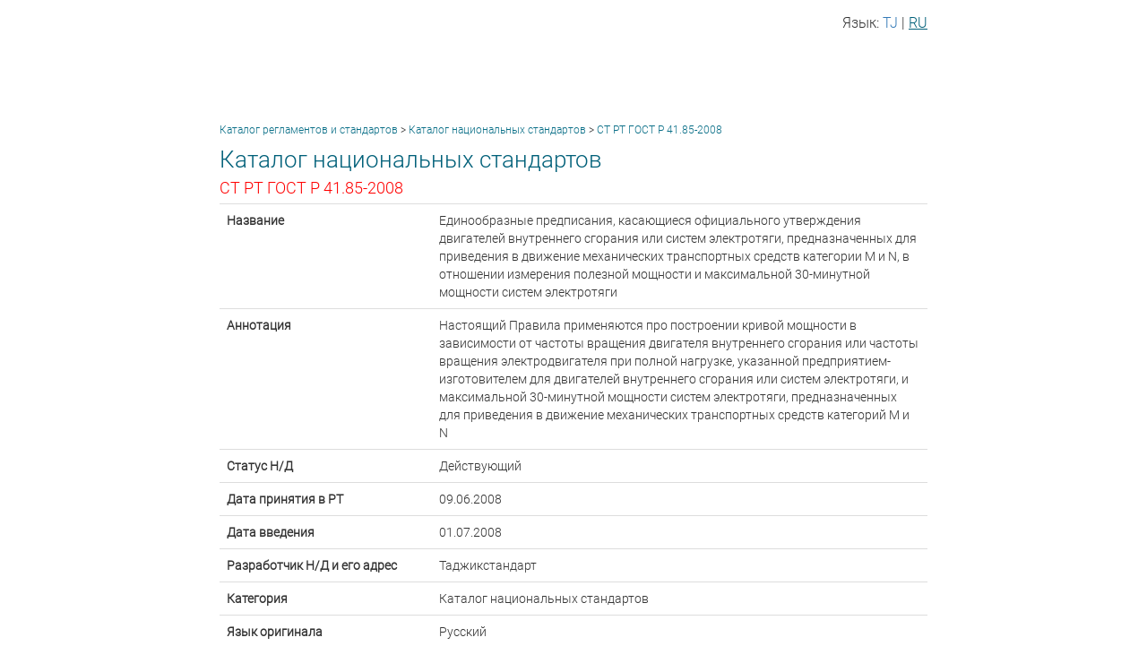

--- FILE ---
content_type: text/html; charset=UTF-8
request_url: https://fehrist-standart.tj/st/index.php?kat=standart_open&id=23330
body_size: 2218
content:
<!DOCTYPE html>
<html lang="en">
<head>
	<meta charset="UTF-8">
	<title></title>
	<link rel="stylesheet" type="text/css" href="../bower_components/bootstrap/dist/css/bootstrap.min.css">
	<!-- DataTables -->
	<link rel="stylesheet" href="../bower_components/datatables.net-bs/css/dataTables.bootstrap.min.css">
	<link rel="stylesheet" type="text/css" href="css/style.css">
</head>
<body>
		<div class="container">
		<div class="zabon">
			<ul>
								<li>Язык:</li>
				<li><a class="" href="?lg=tj">TJ</a> | </li>
				<li><a class="activ" href="?lg=ru">RU</a></li>
			</ul>
		</div>
		<div class='hlebnoe_kroshka'><a href='index.php'>Каталог регламентов и стандартов</a> > <a href='?kat=katalog_nc'>Каталог национальных стандартов</a> > <a>СТ РТ ГОСТ Р 41.85-2008</a></div>
			<div class='open'>
				 
				
				<h1>Каталог национальных стандартов</h1>
				<h2>СТ РТ ГОСТ Р 41.85-2008</h2>
				<table class='table'>
					<tbody>
						<tr>
							<th width='30%'>Название</th>
							<td>Единообразные предписания, касающиеся официального утверждения двигателей внутреннего сгорания или систем электротяги, предназначенных для приведения в движение механических транспортных средств категории M и N, в отношении измерения полезной мощности и максимальной 30-минутной мощности систем электротяги</td>
						</tr>
						<tr>
							<th width='30%'>Аннотация</th>
							<td>
								Настоящий Правила применяются про построении кривой мощности в зависимости от частоты вращения двигателя внутреннего сгорания или частоты вращения электродвигателя при полной нагрузке, указанной предприятием-изготовителем для двигателей внутреннего сгорания или систем электротяги, и максимальной 30-минутной мощности систем электротяги, предназначенных для приведения в движение механических транспортных средств категорий M и N
							</td>
						</tr>
						<tr>
							<th width='30%'>Статус Н/Д</th>
							<td>Действующий</td>
						</tr>
						<tr>
							<th width='30%'>Дата принятия в РТ</th>
							<td>09.06.2008</td>
						</tr>
						<tr>
							<th width='30%'>Дата введения</th>
							<td>01.07.2008</td>
						</tr>
						<tr>
							<th width='30%'>Разработчик Н/Д и его адрес</th>
							<td>Таджикстандарт</td>
						</tr>
						<tr>
							<th width='30%'>Категория</th>
							<td>Каталог национальных стандартов</td>
						</tr>
						<tr>
							<th width='30%'>Язык оригинала</th>
							<td>Русский</td>
						</tr>
						<tr>
							<th width='30%'>Изменения</th>
							<td>-</td>
						</tr>
						<tr>
							<th width='30%'>Кол-во страниц</th>
							<td>31</td>
						</tr>
						<tr>
							<th width='30%'>Заказать</th>
							<td>
								
	<button data-toggle='modal' data-target='#Modal_dobavit_zakaz' type='button' class='btn btn-success'>Заказать</button>
	<!-- Modal -->
	<div class='modal fade' id='Modal_dobavit_zakaz' tabindex='-1' role='dialog' aria-labelledby='exampleModalLabel' aria-hidden='true'>
		<div class='modal-dialog' role='document'>
			<div class='modal-content'>
				<div class='modal-header'>
					<h4 class='modal-title' id='exampleModalLabel'>Оформление заказа
						<button type='button' class='close' data-dismiss='modal' aria-label='Close'>
							<span aria-hidden='true'>&times;</span>
						</button>
					</h4>
				</div>
				<div class='modal-body'>
					<form method='POST' action='korkard.php' style='padding:2px 15px;'>
						<div class='form-group'>
    						<label for='zakaz_doh_fio'>ФИО:</label>
    						<input type='text' class='form-control' name='zakaz_doh_fio' placeholder='ФИО'>
    						<input type='hidden' name='id_standart' value='23330'>
  						</div>
  						<div class='form-group'>
    						<label for='zakaz_doh_tel'>Телефон:</label>
    						<input type='text' class='form-control' name='zakaz_doh_tel' placeholder='Телефон'>
  						</div>
  						<div class='form-group'>
    						<label for='zakaz_doh_email'>E-mail:</label>
    						<input type='text' class='form-control' name='zakaz_doh_email' placeholder='E-mail'>
  						</div>
  						<div class='form-group'>
    						<label for='zakaz_doh_organizatsiya'>Организация:</label>
    						<input type='text' class='form-control' name='zakaz_doh_organizatsiya' placeholder='Организация'>
  						</div>
  						<div class='form-group'>
							<label for='zakaz_doh_vid_platyozh'>Вид платежа:</label>
							<select class='form-control' name='zakaz_doh_vid_platyozh'>
								<option></option>
								<option value='1'>Наличный</option>
								<option disabled value='2'>Безналичный</option>
							</select>
						</div>
						<div class='form-group'>
    						<label for='zakaz_doh_oboznacheniya'>Обозначение:</label>
    						<input type='text' class='form-control' name='zakaz_doh_oboznacheniya' value='СТ РТ ГОСТ Р 41.85-2008' disabled>
  						</div>
						<div class='form-group'>
   							<label for='zakaz_doh_matn'>Текст:</label>
   							<textarea class='form-control' name='zakaz_doh_matn' rows='4'></textarea>
   						</div>
   						<div class='form-group' style='text-align: right;'>
   							<input name='zakaz_dohilkuni' type='submit' class='btn btn-info' style='padding:6px 36px' value='OK'>
   						</div>
					</form>					
				</div>
			</div>
		</div>
	</div>
							</td>
						</tr>
					</tbody>
				</table>
				
			</div>
			</div>
	<div class="razrab">
		developer: <a href="webpro.php" target="_blank">webpro.tj</a>
		
	</div>
	<script src="../bower_components/jquery/dist/jquery.min.js"></script>
	<!-- Bootstrap 3.3.7 -->
	<script src="../bower_components/bootstrap/dist/js/bootstrap.min.js"></script>
	<!-- DataTables -->
	<script src="../bower_components/datatables.net/js/jquery.dataTables.min.js"></script>
	<script src="../bower_components/datatables.net-bs/js/dataTables.bootstrap.min.js"></script>
	<script>
		$(function () {
			$('#example1').DataTable()
			$('#example3').DataTable()
			$('#example4').DataTable()
			$('#example2').DataTable({
				'paging'      : true,
				'lengthChange': false,
				'searching'   : false,
				'ordering'    : true,
				'info'        : true,
				'autoWidth'   : false
			})
		})
	</script>
</body>
</html>